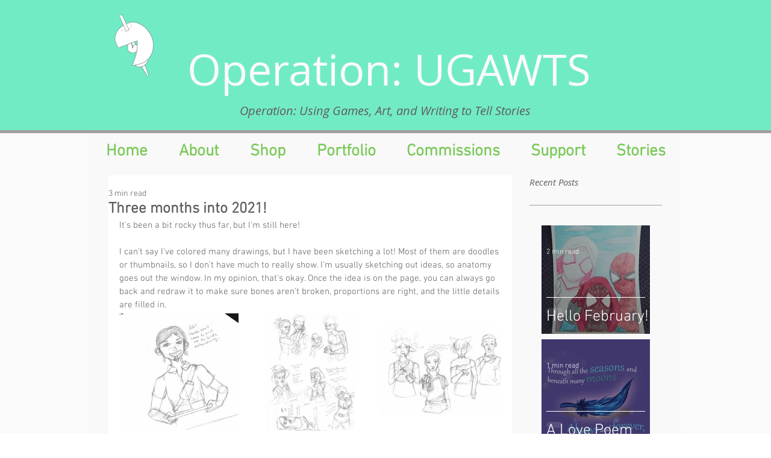

--- FILE ---
content_type: text/css; charset=utf-8
request_url: https://www.operationugawts.com/_serverless/pro-gallery-css-v4-server/layoutCss?ver=2&id=c0tk9-not-scoped&items=3516_1589_1547%7C3483_2608_3481%7C3487_3200_2412%7C3465_1161_1477%7C3536_3467_2598%7C3509_3237_2538&container=513_634_646_720&options=gallerySizeType:px%7CenableInfiniteScroll:true%7CtitlePlacement:SHOW_ON_HOVER%7CgridStyle:1%7CimageMargin:20%7CgalleryLayout:2%7CisVertical:false%7CgallerySizePx:300%7CcubeRatio:1%7CcubeType:fit%7CgalleryThumbnailsAlignment:bottom%7CthumbnailSpacings:0
body_size: -148
content:
#pro-gallery-c0tk9-not-scoped [data-hook="item-container"][data-idx="0"].gallery-item-container{opacity: 1 !important;display: block !important;transition: opacity .2s ease !important;top: 0px !important;left: 0px !important;right: auto !important;height: 198px !important;width: 198px !important;} #pro-gallery-c0tk9-not-scoped [data-hook="item-container"][data-idx="0"] .gallery-item-common-info-outer{height: 100% !important;} #pro-gallery-c0tk9-not-scoped [data-hook="item-container"][data-idx="0"] .gallery-item-common-info{height: 100% !important;width: 100% !important;} #pro-gallery-c0tk9-not-scoped [data-hook="item-container"][data-idx="0"] .gallery-item-wrapper{width: 198px !important;height: 198px !important;margin: 0 !important;} #pro-gallery-c0tk9-not-scoped [data-hook="item-container"][data-idx="0"] .gallery-item-content{width: 198px !important;height: 193px !important;margin: 3px 0px !important;opacity: 1 !important;} #pro-gallery-c0tk9-not-scoped [data-hook="item-container"][data-idx="0"] .gallery-item-hover{width: 198px !important;height: 193px !important;opacity: 1 !important;} #pro-gallery-c0tk9-not-scoped [data-hook="item-container"][data-idx="0"] .item-hover-flex-container{width: 198px !important;height: 193px !important;margin: 3px 0px !important;opacity: 1 !important;} #pro-gallery-c0tk9-not-scoped [data-hook="item-container"][data-idx="0"] .gallery-item-wrapper img{width: 100% !important;height: 100% !important;opacity: 1 !important;} #pro-gallery-c0tk9-not-scoped [data-hook="item-container"][data-idx="1"].gallery-item-container{opacity: 1 !important;display: block !important;transition: opacity .2s ease !important;top: 0px !important;left: 218px !important;right: auto !important;height: 198px !important;width: 198px !important;} #pro-gallery-c0tk9-not-scoped [data-hook="item-container"][data-idx="1"] .gallery-item-common-info-outer{height: 100% !important;} #pro-gallery-c0tk9-not-scoped [data-hook="item-container"][data-idx="1"] .gallery-item-common-info{height: 100% !important;width: 100% !important;} #pro-gallery-c0tk9-not-scoped [data-hook="item-container"][data-idx="1"] .gallery-item-wrapper{width: 198px !important;height: 198px !important;margin: 0 !important;} #pro-gallery-c0tk9-not-scoped [data-hook="item-container"][data-idx="1"] .gallery-item-content{width: 148px !important;height: 198px !important;margin: 0px 25px !important;opacity: 1 !important;} #pro-gallery-c0tk9-not-scoped [data-hook="item-container"][data-idx="1"] .gallery-item-hover{width: 148px !important;height: 198px !important;opacity: 1 !important;} #pro-gallery-c0tk9-not-scoped [data-hook="item-container"][data-idx="1"] .item-hover-flex-container{width: 148px !important;height: 198px !important;margin: 0px 25px !important;opacity: 1 !important;} #pro-gallery-c0tk9-not-scoped [data-hook="item-container"][data-idx="1"] .gallery-item-wrapper img{width: 100% !important;height: 100% !important;opacity: 1 !important;} #pro-gallery-c0tk9-not-scoped [data-hook="item-container"][data-idx="2"].gallery-item-container{opacity: 1 !important;display: block !important;transition: opacity .2s ease !important;top: 0px !important;left: 436px !important;right: auto !important;height: 198px !important;width: 198px !important;} #pro-gallery-c0tk9-not-scoped [data-hook="item-container"][data-idx="2"] .gallery-item-common-info-outer{height: 100% !important;} #pro-gallery-c0tk9-not-scoped [data-hook="item-container"][data-idx="2"] .gallery-item-common-info{height: 100% !important;width: 100% !important;} #pro-gallery-c0tk9-not-scoped [data-hook="item-container"][data-idx="2"] .gallery-item-wrapper{width: 198px !important;height: 198px !important;margin: 0 !important;} #pro-gallery-c0tk9-not-scoped [data-hook="item-container"][data-idx="2"] .gallery-item-content{width: 198px !important;height: 149px !important;margin: 24px 0px !important;opacity: 1 !important;} #pro-gallery-c0tk9-not-scoped [data-hook="item-container"][data-idx="2"] .gallery-item-hover{width: 198px !important;height: 149px !important;opacity: 1 !important;} #pro-gallery-c0tk9-not-scoped [data-hook="item-container"][data-idx="2"] .item-hover-flex-container{width: 198px !important;height: 149px !important;margin: 24px 0px !important;opacity: 1 !important;} #pro-gallery-c0tk9-not-scoped [data-hook="item-container"][data-idx="2"] .gallery-item-wrapper img{width: 100% !important;height: 100% !important;opacity: 1 !important;} #pro-gallery-c0tk9-not-scoped [data-hook="item-container"][data-idx="3"].gallery-item-container{opacity: 1 !important;display: block !important;transition: opacity .2s ease !important;top: 218px !important;left: 0px !important;right: auto !important;height: 198px !important;width: 198px !important;} #pro-gallery-c0tk9-not-scoped [data-hook="item-container"][data-idx="3"] .gallery-item-common-info-outer{height: 100% !important;} #pro-gallery-c0tk9-not-scoped [data-hook="item-container"][data-idx="3"] .gallery-item-common-info{height: 100% !important;width: 100% !important;} #pro-gallery-c0tk9-not-scoped [data-hook="item-container"][data-idx="3"] .gallery-item-wrapper{width: 198px !important;height: 198px !important;margin: 0 !important;} #pro-gallery-c0tk9-not-scoped [data-hook="item-container"][data-idx="3"] .gallery-item-content{width: 156px !important;height: 198px !important;margin: 0px 21px !important;opacity: 1 !important;} #pro-gallery-c0tk9-not-scoped [data-hook="item-container"][data-idx="3"] .gallery-item-hover{width: 156px !important;height: 198px !important;opacity: 1 !important;} #pro-gallery-c0tk9-not-scoped [data-hook="item-container"][data-idx="3"] .item-hover-flex-container{width: 156px !important;height: 198px !important;margin: 0px 21px !important;opacity: 1 !important;} #pro-gallery-c0tk9-not-scoped [data-hook="item-container"][data-idx="3"] .gallery-item-wrapper img{width: 100% !important;height: 100% !important;opacity: 1 !important;} #pro-gallery-c0tk9-not-scoped [data-hook="item-container"][data-idx="4"]{display: none !important;} #pro-gallery-c0tk9-not-scoped [data-hook="item-container"][data-idx="5"]{display: none !important;} #pro-gallery-c0tk9-not-scoped .pro-gallery-prerender{height:416px !important;}#pro-gallery-c0tk9-not-scoped {height:416px !important; width:634px !important;}#pro-gallery-c0tk9-not-scoped .pro-gallery-margin-container {height:416px !important;}#pro-gallery-c0tk9-not-scoped .pro-gallery {height:416px !important; width:634px !important;}#pro-gallery-c0tk9-not-scoped .pro-gallery-parent-container {height:416px !important; width:654px !important;}

--- FILE ---
content_type: text/css; charset=utf-8
request_url: https://www.operationugawts.com/_serverless/pro-gallery-css-v4-server/layoutCss?ver=2&id=claoa-not-scoped&items=3420_800_1000%7C3371_800_1200%7C3393_864_1296%7C3406_800_1000&container=1335_634_1300_720&options=gallerySizeType:px%7CenableInfiniteScroll:true%7CtitlePlacement:SHOW_ON_HOVER%7CgridStyle:1%7CimageMargin:20%7CgalleryLayout:2%7CisVertical:false%7CnumberOfImagesPerRow:2%7CgallerySizePx:300%7CcubeRatio:0.75%7CcubeType:fit%7CgalleryThumbnailsAlignment:bottom%7CthumbnailSpacings:0
body_size: -135
content:
#pro-gallery-claoa-not-scoped [data-hook="item-container"][data-idx="0"].gallery-item-container{opacity: 1 !important;display: block !important;transition: opacity .2s ease !important;top: 0px !important;left: 0px !important;right: auto !important;height: 409px !important;width: 307px !important;} #pro-gallery-claoa-not-scoped [data-hook="item-container"][data-idx="0"] .gallery-item-common-info-outer{height: 100% !important;} #pro-gallery-claoa-not-scoped [data-hook="item-container"][data-idx="0"] .gallery-item-common-info{height: 100% !important;width: 100% !important;} #pro-gallery-claoa-not-scoped [data-hook="item-container"][data-idx="0"] .gallery-item-wrapper{width: 307px !important;height: 409px !important;margin: 0 !important;} #pro-gallery-claoa-not-scoped [data-hook="item-container"][data-idx="0"] .gallery-item-content{width: 307px !important;height: 384px !important;margin: 13px 0px !important;opacity: 1 !important;} #pro-gallery-claoa-not-scoped [data-hook="item-container"][data-idx="0"] .gallery-item-hover{width: 307px !important;height: 384px !important;opacity: 1 !important;} #pro-gallery-claoa-not-scoped [data-hook="item-container"][data-idx="0"] .item-hover-flex-container{width: 307px !important;height: 384px !important;margin: 13px 0px !important;opacity: 1 !important;} #pro-gallery-claoa-not-scoped [data-hook="item-container"][data-idx="0"] .gallery-item-wrapper img{width: 100% !important;height: 100% !important;opacity: 1 !important;} #pro-gallery-claoa-not-scoped [data-hook="item-container"][data-idx="1"].gallery-item-container{opacity: 1 !important;display: block !important;transition: opacity .2s ease !important;top: 0px !important;left: 327px !important;right: auto !important;height: 409px !important;width: 307px !important;} #pro-gallery-claoa-not-scoped [data-hook="item-container"][data-idx="1"] .gallery-item-common-info-outer{height: 100% !important;} #pro-gallery-claoa-not-scoped [data-hook="item-container"][data-idx="1"] .gallery-item-common-info{height: 100% !important;width: 100% !important;} #pro-gallery-claoa-not-scoped [data-hook="item-container"][data-idx="1"] .gallery-item-wrapper{width: 307px !important;height: 409px !important;margin: 0 !important;} #pro-gallery-claoa-not-scoped [data-hook="item-container"][data-idx="1"] .gallery-item-content{width: 273px !important;height: 409px !important;margin: 0px 17px !important;opacity: 1 !important;} #pro-gallery-claoa-not-scoped [data-hook="item-container"][data-idx="1"] .gallery-item-hover{width: 273px !important;height: 409px !important;opacity: 1 !important;} #pro-gallery-claoa-not-scoped [data-hook="item-container"][data-idx="1"] .item-hover-flex-container{width: 273px !important;height: 409px !important;margin: 0px 17px !important;opacity: 1 !important;} #pro-gallery-claoa-not-scoped [data-hook="item-container"][data-idx="1"] .gallery-item-wrapper img{width: 100% !important;height: 100% !important;opacity: 1 !important;} #pro-gallery-claoa-not-scoped [data-hook="item-container"][data-idx="2"].gallery-item-container{opacity: 1 !important;display: block !important;transition: opacity .2s ease !important;top: 429px !important;left: 0px !important;right: auto !important;height: 409px !important;width: 307px !important;} #pro-gallery-claoa-not-scoped [data-hook="item-container"][data-idx="2"] .gallery-item-common-info-outer{height: 100% !important;} #pro-gallery-claoa-not-scoped [data-hook="item-container"][data-idx="2"] .gallery-item-common-info{height: 100% !important;width: 100% !important;} #pro-gallery-claoa-not-scoped [data-hook="item-container"][data-idx="2"] .gallery-item-wrapper{width: 307px !important;height: 409px !important;margin: 0 !important;} #pro-gallery-claoa-not-scoped [data-hook="item-container"][data-idx="2"] .gallery-item-content{width: 273px !important;height: 409px !important;margin: 0px 17px !important;opacity: 1 !important;} #pro-gallery-claoa-not-scoped [data-hook="item-container"][data-idx="2"] .gallery-item-hover{width: 273px !important;height: 409px !important;opacity: 1 !important;} #pro-gallery-claoa-not-scoped [data-hook="item-container"][data-idx="2"] .item-hover-flex-container{width: 273px !important;height: 409px !important;margin: 0px 17px !important;opacity: 1 !important;} #pro-gallery-claoa-not-scoped [data-hook="item-container"][data-idx="2"] .gallery-item-wrapper img{width: 100% !important;height: 100% !important;opacity: 1 !important;} #pro-gallery-claoa-not-scoped [data-hook="item-container"][data-idx="3"]{display: none !important;} #pro-gallery-claoa-not-scoped .pro-gallery-prerender{height:838.6666666666666px !important;}#pro-gallery-claoa-not-scoped {height:838.6666666666666px !important; width:634px !important;}#pro-gallery-claoa-not-scoped .pro-gallery-margin-container {height:838.6666666666666px !important;}#pro-gallery-claoa-not-scoped .pro-gallery {height:838.6666666666666px !important; width:634px !important;}#pro-gallery-claoa-not-scoped .pro-gallery-parent-container {height:838.6666666666666px !important; width:654px !important;}

--- FILE ---
content_type: text/css; charset=utf-8
request_url: https://www.operationugawts.com/_serverless/pro-gallery-css-v4-server/layoutCss?ver=2&id=b2pp2-not-scoped&items=3601_800_800%7C3335_576_720&container=2723_634_640_720&options=gallerySizeType:px%7CenableInfiniteScroll:true%7CtitlePlacement:SHOW_ON_HOVER%7CgridStyle:1%7CimageMargin:20%7CgalleryLayout:2%7CisVertical:false%7CnumberOfImagesPerRow:2%7CgallerySizePx:300%7CcubeRatio:0.75%7CcubeType:fit%7CgalleryThumbnailsAlignment:bottom%7CthumbnailSpacings:0
body_size: -250
content:
#pro-gallery-b2pp2-not-scoped [data-hook="item-container"][data-idx="0"].gallery-item-container{opacity: 1 !important;display: block !important;transition: opacity .2s ease !important;top: 0px !important;left: 0px !important;right: auto !important;height: 409px !important;width: 307px !important;} #pro-gallery-b2pp2-not-scoped [data-hook="item-container"][data-idx="0"] .gallery-item-common-info-outer{height: 100% !important;} #pro-gallery-b2pp2-not-scoped [data-hook="item-container"][data-idx="0"] .gallery-item-common-info{height: 100% !important;width: 100% !important;} #pro-gallery-b2pp2-not-scoped [data-hook="item-container"][data-idx="0"] .gallery-item-wrapper{width: 307px !important;height: 409px !important;margin: 0 !important;} #pro-gallery-b2pp2-not-scoped [data-hook="item-container"][data-idx="0"] .gallery-item-content{width: 307px !important;height: 307px !important;margin: 51px 0px !important;opacity: 1 !important;} #pro-gallery-b2pp2-not-scoped [data-hook="item-container"][data-idx="0"] .gallery-item-hover{width: 307px !important;height: 307px !important;opacity: 1 !important;} #pro-gallery-b2pp2-not-scoped [data-hook="item-container"][data-idx="0"] .item-hover-flex-container{width: 307px !important;height: 307px !important;margin: 51px 0px !important;opacity: 1 !important;} #pro-gallery-b2pp2-not-scoped [data-hook="item-container"][data-idx="0"] .gallery-item-wrapper img{width: 100% !important;height: 100% !important;opacity: 1 !important;} #pro-gallery-b2pp2-not-scoped [data-hook="item-container"][data-idx="1"].gallery-item-container{opacity: 1 !important;display: block !important;transition: opacity .2s ease !important;top: 0px !important;left: 327px !important;right: auto !important;height: 409px !important;width: 307px !important;} #pro-gallery-b2pp2-not-scoped [data-hook="item-container"][data-idx="1"] .gallery-item-common-info-outer{height: 100% !important;} #pro-gallery-b2pp2-not-scoped [data-hook="item-container"][data-idx="1"] .gallery-item-common-info{height: 100% !important;width: 100% !important;} #pro-gallery-b2pp2-not-scoped [data-hook="item-container"][data-idx="1"] .gallery-item-wrapper{width: 307px !important;height: 409px !important;margin: 0 !important;} #pro-gallery-b2pp2-not-scoped [data-hook="item-container"][data-idx="1"] .gallery-item-content{width: 307px !important;height: 384px !important;margin: 13px 0px !important;opacity: 1 !important;} #pro-gallery-b2pp2-not-scoped [data-hook="item-container"][data-idx="1"] .gallery-item-hover{width: 307px !important;height: 384px !important;opacity: 1 !important;} #pro-gallery-b2pp2-not-scoped [data-hook="item-container"][data-idx="1"] .item-hover-flex-container{width: 307px !important;height: 384px !important;margin: 13px 0px !important;opacity: 1 !important;} #pro-gallery-b2pp2-not-scoped [data-hook="item-container"][data-idx="1"] .gallery-item-wrapper img{width: 100% !important;height: 100% !important;opacity: 1 !important;} #pro-gallery-b2pp2-not-scoped .pro-gallery-prerender{height:409.3333333333333px !important;}#pro-gallery-b2pp2-not-scoped {height:409.3333333333333px !important; width:634px !important;}#pro-gallery-b2pp2-not-scoped .pro-gallery-margin-container {height:409.3333333333333px !important;}#pro-gallery-b2pp2-not-scoped .pro-gallery {height:409.3333333333333px !important; width:634px !important;}#pro-gallery-b2pp2-not-scoped .pro-gallery-parent-container {height:409.3333333333333px !important; width:654px !important;}